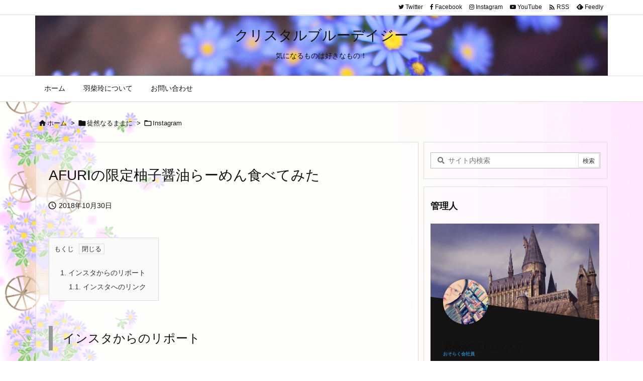

--- FILE ---
content_type: text/html; charset=utf-8
request_url: https://www.google.com/recaptcha/api2/anchor?ar=1&k=6LedWwYeAAAAAIQNWJemaGSpZohmYUCYrw-QksHd&co=aHR0cHM6Ly9ibHVlLWRhaXN5LWNyeXN0YWwuY29tOjQ0Mw..&hl=en&v=PoyoqOPhxBO7pBk68S4YbpHZ&size=invisible&anchor-ms=20000&execute-ms=30000&cb=5ztvf827abxi
body_size: 48581
content:
<!DOCTYPE HTML><html dir="ltr" lang="en"><head><meta http-equiv="Content-Type" content="text/html; charset=UTF-8">
<meta http-equiv="X-UA-Compatible" content="IE=edge">
<title>reCAPTCHA</title>
<style type="text/css">
/* cyrillic-ext */
@font-face {
  font-family: 'Roboto';
  font-style: normal;
  font-weight: 400;
  font-stretch: 100%;
  src: url(//fonts.gstatic.com/s/roboto/v48/KFO7CnqEu92Fr1ME7kSn66aGLdTylUAMa3GUBHMdazTgWw.woff2) format('woff2');
  unicode-range: U+0460-052F, U+1C80-1C8A, U+20B4, U+2DE0-2DFF, U+A640-A69F, U+FE2E-FE2F;
}
/* cyrillic */
@font-face {
  font-family: 'Roboto';
  font-style: normal;
  font-weight: 400;
  font-stretch: 100%;
  src: url(//fonts.gstatic.com/s/roboto/v48/KFO7CnqEu92Fr1ME7kSn66aGLdTylUAMa3iUBHMdazTgWw.woff2) format('woff2');
  unicode-range: U+0301, U+0400-045F, U+0490-0491, U+04B0-04B1, U+2116;
}
/* greek-ext */
@font-face {
  font-family: 'Roboto';
  font-style: normal;
  font-weight: 400;
  font-stretch: 100%;
  src: url(//fonts.gstatic.com/s/roboto/v48/KFO7CnqEu92Fr1ME7kSn66aGLdTylUAMa3CUBHMdazTgWw.woff2) format('woff2');
  unicode-range: U+1F00-1FFF;
}
/* greek */
@font-face {
  font-family: 'Roboto';
  font-style: normal;
  font-weight: 400;
  font-stretch: 100%;
  src: url(//fonts.gstatic.com/s/roboto/v48/KFO7CnqEu92Fr1ME7kSn66aGLdTylUAMa3-UBHMdazTgWw.woff2) format('woff2');
  unicode-range: U+0370-0377, U+037A-037F, U+0384-038A, U+038C, U+038E-03A1, U+03A3-03FF;
}
/* math */
@font-face {
  font-family: 'Roboto';
  font-style: normal;
  font-weight: 400;
  font-stretch: 100%;
  src: url(//fonts.gstatic.com/s/roboto/v48/KFO7CnqEu92Fr1ME7kSn66aGLdTylUAMawCUBHMdazTgWw.woff2) format('woff2');
  unicode-range: U+0302-0303, U+0305, U+0307-0308, U+0310, U+0312, U+0315, U+031A, U+0326-0327, U+032C, U+032F-0330, U+0332-0333, U+0338, U+033A, U+0346, U+034D, U+0391-03A1, U+03A3-03A9, U+03B1-03C9, U+03D1, U+03D5-03D6, U+03F0-03F1, U+03F4-03F5, U+2016-2017, U+2034-2038, U+203C, U+2040, U+2043, U+2047, U+2050, U+2057, U+205F, U+2070-2071, U+2074-208E, U+2090-209C, U+20D0-20DC, U+20E1, U+20E5-20EF, U+2100-2112, U+2114-2115, U+2117-2121, U+2123-214F, U+2190, U+2192, U+2194-21AE, U+21B0-21E5, U+21F1-21F2, U+21F4-2211, U+2213-2214, U+2216-22FF, U+2308-230B, U+2310, U+2319, U+231C-2321, U+2336-237A, U+237C, U+2395, U+239B-23B7, U+23D0, U+23DC-23E1, U+2474-2475, U+25AF, U+25B3, U+25B7, U+25BD, U+25C1, U+25CA, U+25CC, U+25FB, U+266D-266F, U+27C0-27FF, U+2900-2AFF, U+2B0E-2B11, U+2B30-2B4C, U+2BFE, U+3030, U+FF5B, U+FF5D, U+1D400-1D7FF, U+1EE00-1EEFF;
}
/* symbols */
@font-face {
  font-family: 'Roboto';
  font-style: normal;
  font-weight: 400;
  font-stretch: 100%;
  src: url(//fonts.gstatic.com/s/roboto/v48/KFO7CnqEu92Fr1ME7kSn66aGLdTylUAMaxKUBHMdazTgWw.woff2) format('woff2');
  unicode-range: U+0001-000C, U+000E-001F, U+007F-009F, U+20DD-20E0, U+20E2-20E4, U+2150-218F, U+2190, U+2192, U+2194-2199, U+21AF, U+21E6-21F0, U+21F3, U+2218-2219, U+2299, U+22C4-22C6, U+2300-243F, U+2440-244A, U+2460-24FF, U+25A0-27BF, U+2800-28FF, U+2921-2922, U+2981, U+29BF, U+29EB, U+2B00-2BFF, U+4DC0-4DFF, U+FFF9-FFFB, U+10140-1018E, U+10190-1019C, U+101A0, U+101D0-101FD, U+102E0-102FB, U+10E60-10E7E, U+1D2C0-1D2D3, U+1D2E0-1D37F, U+1F000-1F0FF, U+1F100-1F1AD, U+1F1E6-1F1FF, U+1F30D-1F30F, U+1F315, U+1F31C, U+1F31E, U+1F320-1F32C, U+1F336, U+1F378, U+1F37D, U+1F382, U+1F393-1F39F, U+1F3A7-1F3A8, U+1F3AC-1F3AF, U+1F3C2, U+1F3C4-1F3C6, U+1F3CA-1F3CE, U+1F3D4-1F3E0, U+1F3ED, U+1F3F1-1F3F3, U+1F3F5-1F3F7, U+1F408, U+1F415, U+1F41F, U+1F426, U+1F43F, U+1F441-1F442, U+1F444, U+1F446-1F449, U+1F44C-1F44E, U+1F453, U+1F46A, U+1F47D, U+1F4A3, U+1F4B0, U+1F4B3, U+1F4B9, U+1F4BB, U+1F4BF, U+1F4C8-1F4CB, U+1F4D6, U+1F4DA, U+1F4DF, U+1F4E3-1F4E6, U+1F4EA-1F4ED, U+1F4F7, U+1F4F9-1F4FB, U+1F4FD-1F4FE, U+1F503, U+1F507-1F50B, U+1F50D, U+1F512-1F513, U+1F53E-1F54A, U+1F54F-1F5FA, U+1F610, U+1F650-1F67F, U+1F687, U+1F68D, U+1F691, U+1F694, U+1F698, U+1F6AD, U+1F6B2, U+1F6B9-1F6BA, U+1F6BC, U+1F6C6-1F6CF, U+1F6D3-1F6D7, U+1F6E0-1F6EA, U+1F6F0-1F6F3, U+1F6F7-1F6FC, U+1F700-1F7FF, U+1F800-1F80B, U+1F810-1F847, U+1F850-1F859, U+1F860-1F887, U+1F890-1F8AD, U+1F8B0-1F8BB, U+1F8C0-1F8C1, U+1F900-1F90B, U+1F93B, U+1F946, U+1F984, U+1F996, U+1F9E9, U+1FA00-1FA6F, U+1FA70-1FA7C, U+1FA80-1FA89, U+1FA8F-1FAC6, U+1FACE-1FADC, U+1FADF-1FAE9, U+1FAF0-1FAF8, U+1FB00-1FBFF;
}
/* vietnamese */
@font-face {
  font-family: 'Roboto';
  font-style: normal;
  font-weight: 400;
  font-stretch: 100%;
  src: url(//fonts.gstatic.com/s/roboto/v48/KFO7CnqEu92Fr1ME7kSn66aGLdTylUAMa3OUBHMdazTgWw.woff2) format('woff2');
  unicode-range: U+0102-0103, U+0110-0111, U+0128-0129, U+0168-0169, U+01A0-01A1, U+01AF-01B0, U+0300-0301, U+0303-0304, U+0308-0309, U+0323, U+0329, U+1EA0-1EF9, U+20AB;
}
/* latin-ext */
@font-face {
  font-family: 'Roboto';
  font-style: normal;
  font-weight: 400;
  font-stretch: 100%;
  src: url(//fonts.gstatic.com/s/roboto/v48/KFO7CnqEu92Fr1ME7kSn66aGLdTylUAMa3KUBHMdazTgWw.woff2) format('woff2');
  unicode-range: U+0100-02BA, U+02BD-02C5, U+02C7-02CC, U+02CE-02D7, U+02DD-02FF, U+0304, U+0308, U+0329, U+1D00-1DBF, U+1E00-1E9F, U+1EF2-1EFF, U+2020, U+20A0-20AB, U+20AD-20C0, U+2113, U+2C60-2C7F, U+A720-A7FF;
}
/* latin */
@font-face {
  font-family: 'Roboto';
  font-style: normal;
  font-weight: 400;
  font-stretch: 100%;
  src: url(//fonts.gstatic.com/s/roboto/v48/KFO7CnqEu92Fr1ME7kSn66aGLdTylUAMa3yUBHMdazQ.woff2) format('woff2');
  unicode-range: U+0000-00FF, U+0131, U+0152-0153, U+02BB-02BC, U+02C6, U+02DA, U+02DC, U+0304, U+0308, U+0329, U+2000-206F, U+20AC, U+2122, U+2191, U+2193, U+2212, U+2215, U+FEFF, U+FFFD;
}
/* cyrillic-ext */
@font-face {
  font-family: 'Roboto';
  font-style: normal;
  font-weight: 500;
  font-stretch: 100%;
  src: url(//fonts.gstatic.com/s/roboto/v48/KFO7CnqEu92Fr1ME7kSn66aGLdTylUAMa3GUBHMdazTgWw.woff2) format('woff2');
  unicode-range: U+0460-052F, U+1C80-1C8A, U+20B4, U+2DE0-2DFF, U+A640-A69F, U+FE2E-FE2F;
}
/* cyrillic */
@font-face {
  font-family: 'Roboto';
  font-style: normal;
  font-weight: 500;
  font-stretch: 100%;
  src: url(//fonts.gstatic.com/s/roboto/v48/KFO7CnqEu92Fr1ME7kSn66aGLdTylUAMa3iUBHMdazTgWw.woff2) format('woff2');
  unicode-range: U+0301, U+0400-045F, U+0490-0491, U+04B0-04B1, U+2116;
}
/* greek-ext */
@font-face {
  font-family: 'Roboto';
  font-style: normal;
  font-weight: 500;
  font-stretch: 100%;
  src: url(//fonts.gstatic.com/s/roboto/v48/KFO7CnqEu92Fr1ME7kSn66aGLdTylUAMa3CUBHMdazTgWw.woff2) format('woff2');
  unicode-range: U+1F00-1FFF;
}
/* greek */
@font-face {
  font-family: 'Roboto';
  font-style: normal;
  font-weight: 500;
  font-stretch: 100%;
  src: url(//fonts.gstatic.com/s/roboto/v48/KFO7CnqEu92Fr1ME7kSn66aGLdTylUAMa3-UBHMdazTgWw.woff2) format('woff2');
  unicode-range: U+0370-0377, U+037A-037F, U+0384-038A, U+038C, U+038E-03A1, U+03A3-03FF;
}
/* math */
@font-face {
  font-family: 'Roboto';
  font-style: normal;
  font-weight: 500;
  font-stretch: 100%;
  src: url(//fonts.gstatic.com/s/roboto/v48/KFO7CnqEu92Fr1ME7kSn66aGLdTylUAMawCUBHMdazTgWw.woff2) format('woff2');
  unicode-range: U+0302-0303, U+0305, U+0307-0308, U+0310, U+0312, U+0315, U+031A, U+0326-0327, U+032C, U+032F-0330, U+0332-0333, U+0338, U+033A, U+0346, U+034D, U+0391-03A1, U+03A3-03A9, U+03B1-03C9, U+03D1, U+03D5-03D6, U+03F0-03F1, U+03F4-03F5, U+2016-2017, U+2034-2038, U+203C, U+2040, U+2043, U+2047, U+2050, U+2057, U+205F, U+2070-2071, U+2074-208E, U+2090-209C, U+20D0-20DC, U+20E1, U+20E5-20EF, U+2100-2112, U+2114-2115, U+2117-2121, U+2123-214F, U+2190, U+2192, U+2194-21AE, U+21B0-21E5, U+21F1-21F2, U+21F4-2211, U+2213-2214, U+2216-22FF, U+2308-230B, U+2310, U+2319, U+231C-2321, U+2336-237A, U+237C, U+2395, U+239B-23B7, U+23D0, U+23DC-23E1, U+2474-2475, U+25AF, U+25B3, U+25B7, U+25BD, U+25C1, U+25CA, U+25CC, U+25FB, U+266D-266F, U+27C0-27FF, U+2900-2AFF, U+2B0E-2B11, U+2B30-2B4C, U+2BFE, U+3030, U+FF5B, U+FF5D, U+1D400-1D7FF, U+1EE00-1EEFF;
}
/* symbols */
@font-face {
  font-family: 'Roboto';
  font-style: normal;
  font-weight: 500;
  font-stretch: 100%;
  src: url(//fonts.gstatic.com/s/roboto/v48/KFO7CnqEu92Fr1ME7kSn66aGLdTylUAMaxKUBHMdazTgWw.woff2) format('woff2');
  unicode-range: U+0001-000C, U+000E-001F, U+007F-009F, U+20DD-20E0, U+20E2-20E4, U+2150-218F, U+2190, U+2192, U+2194-2199, U+21AF, U+21E6-21F0, U+21F3, U+2218-2219, U+2299, U+22C4-22C6, U+2300-243F, U+2440-244A, U+2460-24FF, U+25A0-27BF, U+2800-28FF, U+2921-2922, U+2981, U+29BF, U+29EB, U+2B00-2BFF, U+4DC0-4DFF, U+FFF9-FFFB, U+10140-1018E, U+10190-1019C, U+101A0, U+101D0-101FD, U+102E0-102FB, U+10E60-10E7E, U+1D2C0-1D2D3, U+1D2E0-1D37F, U+1F000-1F0FF, U+1F100-1F1AD, U+1F1E6-1F1FF, U+1F30D-1F30F, U+1F315, U+1F31C, U+1F31E, U+1F320-1F32C, U+1F336, U+1F378, U+1F37D, U+1F382, U+1F393-1F39F, U+1F3A7-1F3A8, U+1F3AC-1F3AF, U+1F3C2, U+1F3C4-1F3C6, U+1F3CA-1F3CE, U+1F3D4-1F3E0, U+1F3ED, U+1F3F1-1F3F3, U+1F3F5-1F3F7, U+1F408, U+1F415, U+1F41F, U+1F426, U+1F43F, U+1F441-1F442, U+1F444, U+1F446-1F449, U+1F44C-1F44E, U+1F453, U+1F46A, U+1F47D, U+1F4A3, U+1F4B0, U+1F4B3, U+1F4B9, U+1F4BB, U+1F4BF, U+1F4C8-1F4CB, U+1F4D6, U+1F4DA, U+1F4DF, U+1F4E3-1F4E6, U+1F4EA-1F4ED, U+1F4F7, U+1F4F9-1F4FB, U+1F4FD-1F4FE, U+1F503, U+1F507-1F50B, U+1F50D, U+1F512-1F513, U+1F53E-1F54A, U+1F54F-1F5FA, U+1F610, U+1F650-1F67F, U+1F687, U+1F68D, U+1F691, U+1F694, U+1F698, U+1F6AD, U+1F6B2, U+1F6B9-1F6BA, U+1F6BC, U+1F6C6-1F6CF, U+1F6D3-1F6D7, U+1F6E0-1F6EA, U+1F6F0-1F6F3, U+1F6F7-1F6FC, U+1F700-1F7FF, U+1F800-1F80B, U+1F810-1F847, U+1F850-1F859, U+1F860-1F887, U+1F890-1F8AD, U+1F8B0-1F8BB, U+1F8C0-1F8C1, U+1F900-1F90B, U+1F93B, U+1F946, U+1F984, U+1F996, U+1F9E9, U+1FA00-1FA6F, U+1FA70-1FA7C, U+1FA80-1FA89, U+1FA8F-1FAC6, U+1FACE-1FADC, U+1FADF-1FAE9, U+1FAF0-1FAF8, U+1FB00-1FBFF;
}
/* vietnamese */
@font-face {
  font-family: 'Roboto';
  font-style: normal;
  font-weight: 500;
  font-stretch: 100%;
  src: url(//fonts.gstatic.com/s/roboto/v48/KFO7CnqEu92Fr1ME7kSn66aGLdTylUAMa3OUBHMdazTgWw.woff2) format('woff2');
  unicode-range: U+0102-0103, U+0110-0111, U+0128-0129, U+0168-0169, U+01A0-01A1, U+01AF-01B0, U+0300-0301, U+0303-0304, U+0308-0309, U+0323, U+0329, U+1EA0-1EF9, U+20AB;
}
/* latin-ext */
@font-face {
  font-family: 'Roboto';
  font-style: normal;
  font-weight: 500;
  font-stretch: 100%;
  src: url(//fonts.gstatic.com/s/roboto/v48/KFO7CnqEu92Fr1ME7kSn66aGLdTylUAMa3KUBHMdazTgWw.woff2) format('woff2');
  unicode-range: U+0100-02BA, U+02BD-02C5, U+02C7-02CC, U+02CE-02D7, U+02DD-02FF, U+0304, U+0308, U+0329, U+1D00-1DBF, U+1E00-1E9F, U+1EF2-1EFF, U+2020, U+20A0-20AB, U+20AD-20C0, U+2113, U+2C60-2C7F, U+A720-A7FF;
}
/* latin */
@font-face {
  font-family: 'Roboto';
  font-style: normal;
  font-weight: 500;
  font-stretch: 100%;
  src: url(//fonts.gstatic.com/s/roboto/v48/KFO7CnqEu92Fr1ME7kSn66aGLdTylUAMa3yUBHMdazQ.woff2) format('woff2');
  unicode-range: U+0000-00FF, U+0131, U+0152-0153, U+02BB-02BC, U+02C6, U+02DA, U+02DC, U+0304, U+0308, U+0329, U+2000-206F, U+20AC, U+2122, U+2191, U+2193, U+2212, U+2215, U+FEFF, U+FFFD;
}
/* cyrillic-ext */
@font-face {
  font-family: 'Roboto';
  font-style: normal;
  font-weight: 900;
  font-stretch: 100%;
  src: url(//fonts.gstatic.com/s/roboto/v48/KFO7CnqEu92Fr1ME7kSn66aGLdTylUAMa3GUBHMdazTgWw.woff2) format('woff2');
  unicode-range: U+0460-052F, U+1C80-1C8A, U+20B4, U+2DE0-2DFF, U+A640-A69F, U+FE2E-FE2F;
}
/* cyrillic */
@font-face {
  font-family: 'Roboto';
  font-style: normal;
  font-weight: 900;
  font-stretch: 100%;
  src: url(//fonts.gstatic.com/s/roboto/v48/KFO7CnqEu92Fr1ME7kSn66aGLdTylUAMa3iUBHMdazTgWw.woff2) format('woff2');
  unicode-range: U+0301, U+0400-045F, U+0490-0491, U+04B0-04B1, U+2116;
}
/* greek-ext */
@font-face {
  font-family: 'Roboto';
  font-style: normal;
  font-weight: 900;
  font-stretch: 100%;
  src: url(//fonts.gstatic.com/s/roboto/v48/KFO7CnqEu92Fr1ME7kSn66aGLdTylUAMa3CUBHMdazTgWw.woff2) format('woff2');
  unicode-range: U+1F00-1FFF;
}
/* greek */
@font-face {
  font-family: 'Roboto';
  font-style: normal;
  font-weight: 900;
  font-stretch: 100%;
  src: url(//fonts.gstatic.com/s/roboto/v48/KFO7CnqEu92Fr1ME7kSn66aGLdTylUAMa3-UBHMdazTgWw.woff2) format('woff2');
  unicode-range: U+0370-0377, U+037A-037F, U+0384-038A, U+038C, U+038E-03A1, U+03A3-03FF;
}
/* math */
@font-face {
  font-family: 'Roboto';
  font-style: normal;
  font-weight: 900;
  font-stretch: 100%;
  src: url(//fonts.gstatic.com/s/roboto/v48/KFO7CnqEu92Fr1ME7kSn66aGLdTylUAMawCUBHMdazTgWw.woff2) format('woff2');
  unicode-range: U+0302-0303, U+0305, U+0307-0308, U+0310, U+0312, U+0315, U+031A, U+0326-0327, U+032C, U+032F-0330, U+0332-0333, U+0338, U+033A, U+0346, U+034D, U+0391-03A1, U+03A3-03A9, U+03B1-03C9, U+03D1, U+03D5-03D6, U+03F0-03F1, U+03F4-03F5, U+2016-2017, U+2034-2038, U+203C, U+2040, U+2043, U+2047, U+2050, U+2057, U+205F, U+2070-2071, U+2074-208E, U+2090-209C, U+20D0-20DC, U+20E1, U+20E5-20EF, U+2100-2112, U+2114-2115, U+2117-2121, U+2123-214F, U+2190, U+2192, U+2194-21AE, U+21B0-21E5, U+21F1-21F2, U+21F4-2211, U+2213-2214, U+2216-22FF, U+2308-230B, U+2310, U+2319, U+231C-2321, U+2336-237A, U+237C, U+2395, U+239B-23B7, U+23D0, U+23DC-23E1, U+2474-2475, U+25AF, U+25B3, U+25B7, U+25BD, U+25C1, U+25CA, U+25CC, U+25FB, U+266D-266F, U+27C0-27FF, U+2900-2AFF, U+2B0E-2B11, U+2B30-2B4C, U+2BFE, U+3030, U+FF5B, U+FF5D, U+1D400-1D7FF, U+1EE00-1EEFF;
}
/* symbols */
@font-face {
  font-family: 'Roboto';
  font-style: normal;
  font-weight: 900;
  font-stretch: 100%;
  src: url(//fonts.gstatic.com/s/roboto/v48/KFO7CnqEu92Fr1ME7kSn66aGLdTylUAMaxKUBHMdazTgWw.woff2) format('woff2');
  unicode-range: U+0001-000C, U+000E-001F, U+007F-009F, U+20DD-20E0, U+20E2-20E4, U+2150-218F, U+2190, U+2192, U+2194-2199, U+21AF, U+21E6-21F0, U+21F3, U+2218-2219, U+2299, U+22C4-22C6, U+2300-243F, U+2440-244A, U+2460-24FF, U+25A0-27BF, U+2800-28FF, U+2921-2922, U+2981, U+29BF, U+29EB, U+2B00-2BFF, U+4DC0-4DFF, U+FFF9-FFFB, U+10140-1018E, U+10190-1019C, U+101A0, U+101D0-101FD, U+102E0-102FB, U+10E60-10E7E, U+1D2C0-1D2D3, U+1D2E0-1D37F, U+1F000-1F0FF, U+1F100-1F1AD, U+1F1E6-1F1FF, U+1F30D-1F30F, U+1F315, U+1F31C, U+1F31E, U+1F320-1F32C, U+1F336, U+1F378, U+1F37D, U+1F382, U+1F393-1F39F, U+1F3A7-1F3A8, U+1F3AC-1F3AF, U+1F3C2, U+1F3C4-1F3C6, U+1F3CA-1F3CE, U+1F3D4-1F3E0, U+1F3ED, U+1F3F1-1F3F3, U+1F3F5-1F3F7, U+1F408, U+1F415, U+1F41F, U+1F426, U+1F43F, U+1F441-1F442, U+1F444, U+1F446-1F449, U+1F44C-1F44E, U+1F453, U+1F46A, U+1F47D, U+1F4A3, U+1F4B0, U+1F4B3, U+1F4B9, U+1F4BB, U+1F4BF, U+1F4C8-1F4CB, U+1F4D6, U+1F4DA, U+1F4DF, U+1F4E3-1F4E6, U+1F4EA-1F4ED, U+1F4F7, U+1F4F9-1F4FB, U+1F4FD-1F4FE, U+1F503, U+1F507-1F50B, U+1F50D, U+1F512-1F513, U+1F53E-1F54A, U+1F54F-1F5FA, U+1F610, U+1F650-1F67F, U+1F687, U+1F68D, U+1F691, U+1F694, U+1F698, U+1F6AD, U+1F6B2, U+1F6B9-1F6BA, U+1F6BC, U+1F6C6-1F6CF, U+1F6D3-1F6D7, U+1F6E0-1F6EA, U+1F6F0-1F6F3, U+1F6F7-1F6FC, U+1F700-1F7FF, U+1F800-1F80B, U+1F810-1F847, U+1F850-1F859, U+1F860-1F887, U+1F890-1F8AD, U+1F8B0-1F8BB, U+1F8C0-1F8C1, U+1F900-1F90B, U+1F93B, U+1F946, U+1F984, U+1F996, U+1F9E9, U+1FA00-1FA6F, U+1FA70-1FA7C, U+1FA80-1FA89, U+1FA8F-1FAC6, U+1FACE-1FADC, U+1FADF-1FAE9, U+1FAF0-1FAF8, U+1FB00-1FBFF;
}
/* vietnamese */
@font-face {
  font-family: 'Roboto';
  font-style: normal;
  font-weight: 900;
  font-stretch: 100%;
  src: url(//fonts.gstatic.com/s/roboto/v48/KFO7CnqEu92Fr1ME7kSn66aGLdTylUAMa3OUBHMdazTgWw.woff2) format('woff2');
  unicode-range: U+0102-0103, U+0110-0111, U+0128-0129, U+0168-0169, U+01A0-01A1, U+01AF-01B0, U+0300-0301, U+0303-0304, U+0308-0309, U+0323, U+0329, U+1EA0-1EF9, U+20AB;
}
/* latin-ext */
@font-face {
  font-family: 'Roboto';
  font-style: normal;
  font-weight: 900;
  font-stretch: 100%;
  src: url(//fonts.gstatic.com/s/roboto/v48/KFO7CnqEu92Fr1ME7kSn66aGLdTylUAMa3KUBHMdazTgWw.woff2) format('woff2');
  unicode-range: U+0100-02BA, U+02BD-02C5, U+02C7-02CC, U+02CE-02D7, U+02DD-02FF, U+0304, U+0308, U+0329, U+1D00-1DBF, U+1E00-1E9F, U+1EF2-1EFF, U+2020, U+20A0-20AB, U+20AD-20C0, U+2113, U+2C60-2C7F, U+A720-A7FF;
}
/* latin */
@font-face {
  font-family: 'Roboto';
  font-style: normal;
  font-weight: 900;
  font-stretch: 100%;
  src: url(//fonts.gstatic.com/s/roboto/v48/KFO7CnqEu92Fr1ME7kSn66aGLdTylUAMa3yUBHMdazQ.woff2) format('woff2');
  unicode-range: U+0000-00FF, U+0131, U+0152-0153, U+02BB-02BC, U+02C6, U+02DA, U+02DC, U+0304, U+0308, U+0329, U+2000-206F, U+20AC, U+2122, U+2191, U+2193, U+2212, U+2215, U+FEFF, U+FFFD;
}

</style>
<link rel="stylesheet" type="text/css" href="https://www.gstatic.com/recaptcha/releases/PoyoqOPhxBO7pBk68S4YbpHZ/styles__ltr.css">
<script nonce="BfjVOZVKl3VhgQoTG-UP8Q" type="text/javascript">window['__recaptcha_api'] = 'https://www.google.com/recaptcha/api2/';</script>
<script type="text/javascript" src="https://www.gstatic.com/recaptcha/releases/PoyoqOPhxBO7pBk68S4YbpHZ/recaptcha__en.js" nonce="BfjVOZVKl3VhgQoTG-UP8Q">
      
    </script></head>
<body><div id="rc-anchor-alert" class="rc-anchor-alert"></div>
<input type="hidden" id="recaptcha-token" value="[base64]">
<script type="text/javascript" nonce="BfjVOZVKl3VhgQoTG-UP8Q">
      recaptcha.anchor.Main.init("[\x22ainput\x22,[\x22bgdata\x22,\x22\x22,\[base64]/[base64]/[base64]/[base64]/[base64]/[base64]/KGcoTywyNTMsTy5PKSxVRyhPLEMpKTpnKE8sMjUzLEMpLE8pKSxsKSksTykpfSxieT1mdW5jdGlvbihDLE8sdSxsKXtmb3IobD0odT1SKEMpLDApO08+MDtPLS0pbD1sPDw4fFooQyk7ZyhDLHUsbCl9LFVHPWZ1bmN0aW9uKEMsTyl7Qy5pLmxlbmd0aD4xMDQ/[base64]/[base64]/[base64]/[base64]/[base64]/[base64]/[base64]\\u003d\x22,\[base64]\\u003d\\u003d\x22,\x22wq/DgXLDnVbDoD/DmcKvLHPDpSrCjzTDuyxxwq14wrJSwqDDmBojwrjCsVtrw6vDtSrCnVfClDzDkMKCw4w9w5zDssKHMwLCvnrDpQlaAkXDtsOBwrjChsO+B8KNw7gDwobDiQ8Tw4HCtEp3fMKGw7zCvMK6FMKRwpwuwozDmsOLWMKVwrzCiC/[base64]/[base64]/w4kuWiIfJsOlW8KlHEDCtHByw5cEbF19w6zCucK/cEDCrlTCk8KAD3/DkMOtZhhsA8KSw53CgiRTw73DqsKbw47Ck1E1W8OSSw0TSgMZw7IXfUZTesKGw59GMnZ+XHrDi8K9w7/CpcKMw7t0WQY+woDCqDTChhXDucO/wrw3G8O7AXpVw7lAMMKqwrw+FsOCw4M+wr3DhFLCgsOWNsO2T8KXEcKmYcKTeMOGwqw+LCbDk3rDlQYSwpZMwpwnLVwqDMKLG8O1CcOAe8OydsOGwqbCn0/Ct8KZwpkMXMOpNMKLwpAcOsKLSsOOwrPDqRMwwrUAQQDDncKQacO1KMO9wqBgw6/Ct8O1NDJed8KgB8ObdsKrPBB0CcKxw7bCjzbDsMO8wrtYO8KhNX0kdMOGwqzCnMO2QsOHw4sBB8OFw4wccEfDoVLDmsOFwpJxTMKdw7krHzllwroxK8OeBcOmw6YRfcK4Ox4Rwp/[base64]/Dl8KXw4PDgl7CqcOCw6h0BMKKcmrCrcOIw67DpSdVGsOhw6F/wrzDnTwXw7zCvcKNw7PCncKfw7Uuw7PCrMOawq1HKCJnP2EVaS3Cgxt0GzobUnQ4wogFw7ZyasOlw6onARPDosO1HsKmw60zw7ktwrnCi8K7Tx1LImjDr08EwqLCjQFHw7/Dm8OSQsKech/CssO2f0fDl04AeGTDpsOEw6sXQMORwp0bw41mwrVVw6DCv8KLdsO6wp8ew7wEHMOzPsKsw53DpsKzMEQJw7PClFdmLEE7EMOsRDIowpnDrlDDghxfFsORUcKRSWbCpG3DvsKEw6/DhsO+wr07PgTDiSpewrE5c04oWsK4TnAzOH3Cr25CQ2UFSEBZBU4qDUrDrDYzBsK2w7wEwrfCosO1PcKhw6E3w6AhaVbCrcKCw4RCClLCjSxyw4bDjcKjD8KLwrlxKMOUwqfDkMO2wqDDl2XChsObw55fcUzCn8K/YMOHNcK6ZVZrHENsRxrChsKEw7fCgDTDtsKLwpNsQ8KnwrdoDsKTesOCLcK5AgrDpxLDgsKBDnHDpsKCHFQXS8KgJDQdSMOQMQTDpMKtw5kowo7CgMKtwpFvwqsuwoTDtFnDvGbCq8KnYMKtCxnDlcK5IX7Cm8K/AMOCw64Sw51qW38zw5wOAQDCucKYw5zDi01nwod8VMK+FsO8FcKywr07BnZzw5XDsMKgKMKWw4TChcOYS0xWTMKuw7fDgcKEw5nCosKKKVfCocOZw7nChV3DmwLDpDM3eg/DpsOywqIpDsKfw7xwDsOhb8Okw5YUSkbCrALCuWHDh0jDhMOzPSXDpCYUw7fDgxTCs8O7Flh7w7rChMO1w6x2w6deGlReViFdBcK9w4Faw5k4w7rDmS9Cw5Mrw55Pwr07wpbCpMKxKcOBM09qLcKBwqN7DcOvw5DDn8Kvw7tSBsORw59KAmQAT8OcYm/CuMKTwoVPw6J2w7fDj8OQGsKhQFXDg8Ojwp4fGMOJcR9xFMK5RQsjHEdtZ8KxUH7Cpg/[base64]/DnMK2GXtaSsOVw7XCphvDkcKjw7fCgGPCrCQCw7PDiMKEEcOHw6TDtcKIw4/Cl33DiCQLN8OwLUfCtz3Dsn0mW8KpAGlew4ZoNGhlC8OBw5bCmcK+XsKcw63DkWIfwoI8wqrCrwfDk8Kcw5lkw5LCuk/[base64]/aQRDw4jDrcKNwo48Oj7DrTTDpcKsJwx4QcKwNS3CgWHCk1FXTBkdw7fCssKrwrnCnmfDnMOFwoo1Z8Kdwr3CllrCuMKvbsODw6M2GcKBwp/Du1DDtD7Cl8K8w7TCqxvDtsO0bcOjw7PClUFuAMKowrl4dsOOdC1kX8KUw68lwrJow4jDuVBdwpDDvGZlaCR4EsOyXRgWJwfDn0BUDAlWF3QbPyTChjrCriLDnzvCpMKIaDrClz3CsGhdw7XCgloUwrZsw7LDjGTDhWlJbErCqGAGwrDDrkfDlcKFRXzDjDdNwogtal/CsMKbwq1jw5vCslUeBDhKwp87QsKOGXnDrMK1w48RSMODP8Omwo9dwrxGwoYdw67DncKODQnCi1rDoMOCSsK+wrwKwrfCvcKGw5fCgyLDgUXDlzw2acKRwrohwqUgw41dIsO+dMO/wrfDocO7XzfCvV/DlcOBw4LCl33Cs8KQwoJbwrVzwooTwqYfX8OxXiTCiMOKQ21OJMKcwqxoPH8Qwp1zwrXDhWsZV8OIwq06w5IsOcOQe8K0wpPDmMKKQ37CvjnCpl/DmsK6KsKAwoURMhrCt17CjMKJwpzCjsKtw7bCq3zChMOLwpjDgcOjw7bCsMKiOcKlfmgLGDPCt8O7w6fDrDpsdhxQNsOnOQQXwprDtR7DusOwwqjDqMO5w7zDjgHDp14Kw5/CrTbClHYNw5HDj8OYW8KUwoHDjMO4w6lNwrg2w6LDiHQGw7cBw5BZWsOSwozDicODHsKIwrzCtQ7Cl8Kbwp3CpsKxVHrDsMOhw6UwwoV2wqo4woVAw5TDgwrCkcKcw6jCnMO/w77DpMKew7MywqPClyjDhksJwpXDpC/CgsOAMgBHUiTDvlnCh3wnL0xrw4fCtsKOwo/DtMKiasOnJiU2w7pnw4NEw7jCrMObw7hDNsKgXkliaMKgwqg8wq0STj4rw5QLWcKIw5ZewoHDpcKfw6gZw5vDn8OvXsKRDcOpGsO7wo7DicOsw6MlYU5eUHIDT8KCw67DhsKGwrLCisONw7drwrEuF2JZci/ClB50w5ggM8OFwprDgwXDgcKUehfCrsKBwonCu8KyPcOfw7vDpcODw4nCnHfDlFE2wonDjcOOwpUAwrwww6TDr8Ohw4o2SsO7AsO6ecKWw7PDi0UcWngJw5nCmBYhw4HDr8KDw5o/K8K/w7MOw63CnsOowokQwqs3NSJWFsKIw6Rjwqs4YE/Ci8KNKz8Dw7UaLXPClMOhw7xSZMKNwp3ChHAfwr1Uw7HCrmPDqnozw6DDnkApHHxxBXlvRMKtwqEBwoAdTsO0wrBwwp5HfBjCocKLw4dbw7JdFsKkw4fDn2E8wofDqSDDojNdZ2Y9w49TXsKnBMOlw5Mlw6x1C8Kjw7nCv3rDnjLCtsOXw4PCvMO6eB/DjinDtjxZwoU9w6xeHyEjwojDhcKNNXBtX8Ogw6p0L1AnwpgJKTfCsEMKccO1wrIFwqp2DMOkUcKTXgIww5LCrlhWBSsaeMO5w7s/LsKRw5jClHQLwozCqMO5w7B3w6piw4zCucKUwojDjcOBGkrCpsKMwqFrw6AFwop8w7I7bcKMNsO1wpMSwpIUGh/[base64]/w5DDoMO+G8OJCAxhwo7DpnvDjMOdDg3CgMOqB2cMw6TDt33Cvk/DtVdKwpsywqZZw7YhwqTDuQ/CpCjCkj1hw4tjw79Rw6HCncKMwqLCvsKjBX3DnMKtdDIqwrNMwpRKw5Few4kXaWhxwp/DpMO3w4/Cq8KBwpdbfGVIwq54IFnCnMOjwr/CpcKjwqIYw4ogD1BBLAJbXnF2w6tlwpHCpcK8wobCpQnDkcKWw57DvHVFw742w5JYw7/DvQjDrcKIw6zCn8OEw4LCv1oiXsKlV8KQw4xXf8OkwoLDlMOXHcOXSsKCwr/ChHgkwq9vw7zDl8OeJ8OhDjvCnsO9wpZTw5nDm8O+wpvDlGUfw7/[base64]/DgMKuIsOZDsKiwofCnTx0SnVwwo/Dg8OmwqxFw4zDvmvCrhTDpnIHw6rCnzDDnzzCpxoKw5cyCm1CwozDjjLChcOLw7zCpTLDqsKRFsOKMsKbw4okXTEBw4FJwowlDzzDgm7Ch3fDmGzCuxDCqMOodsOkw5t1wpvDjFrClsOhw7dPw5LDhcOsJSFQBsOGbMKLwpkJw7MXw7YAalLCkh/Ci8OHBVjDvMO4JxYVw54ybcOqw6Ulw644Y3QJwpvDqU/DuWDCoMOxQsKCMHbDuWo/RsKOwr/DkMOlwqfDmzNOYF3DrFDCkcO2w7PCkCbCoyXDkMKCQ2fDi2LDlVjDlD/DilnDm8KFwrIeUcK+cVPClXBqBBjChsKCwpE1wrUvQ8OTwrd5wpDCl8KBw41rwpjDhMKYw6PCiGHCgBNzwpbClQjCiTBBF2BgKnZfwpJ/H8O9wrFuwrx6wp7DtyvDhHFIMgRuw4rClcKPIgcGwqHDu8Kww4nCvsOFITnClMKTVVbCgB/DtGPDn8OYw5vCsC90wpN5cENTP8K3cHTCiXh5XkzDrMKMwpXDjMKSJjzDjsO3w7UxKsOfw4jCpsO/w6fCq8OubcO7wpdVw6YIwrvCjcKuwo/Dp8KTw7HDlMKDwpTDm2s+DiTCo8O9asKKFGlHwoJmwr/CsMKbw6jDlDzDmMKzwo/Dg0Fie00BBHnCk2rDisO4w61jwrofIsK1wqnCnsOQw4gcw6UCwp0KwpInwrtuM8KjH8KDPMKNVcKyw4RoIcOAVsO9wpvDoxTCrMOWFm3Ch8OUw7x/[base64]/CmArCpC3Cig1dXsOFQ8Onw4sXBxUTH8K+wq/CvDYtRMKww6RtX8KwBMOBwpopwrw9w7U7w4fDtnnCmMO8ZcKXN8O2GDrCqsKRwrx1JETDgVZOw41VwpzDgm9Cw585elpzakLCizcOBMKQM8Klw6lpEcO7w5TCtsO9wqkrFyPCoMKdw7TDksOtWMKgNj9gKWsRwo8fw7UJw4Zywq7CvDLCu8OVw5UAwqc+KcOdNB/CnmZQwrjCrMOMwpPCqQzCjkAAXMKcUsKkHMOHR8KeG0/CrgUpYiwsWWjDix9iwp/CjsOyXMK5w7QGScOFKMO4IMKeUFAyTyJkMCzDrk81wpVfw57DrV5fWsKrw6/Dm8OBRcK2w5B/PE8IFcOqwpnClDLDmDHCjcOORW9Owro/wrNFWcK4fBvCssOww53DghvCtVtSw7HDvH/[base64]/Dghk7MMO6w4HDrMOLw77DrWHCs2BaVMOFDcKCE8Kww7LDj8KsDgF2wpTCqsOLfmEhHcKCIjfCjT4Sw5VibAxbVMOxeB7DsGzClcOkJsOrXgTCoEIod8KeV8Kiw7PCgFBNVcOsw4fDs8O6w7rDnj1fw5lZKsOKw7JHAnvDkwtdBUIUw5kowpoYOsOSJGNGMsKJcE/[base64]/DosKlXsK7PjI1w7ILR3vCp3ZowqAKw4fDusOrMwjCmBXCm8KGScKJMsOjw6wxQMOZJsKoUkLDpDB7AsONwpHDjBEWw5PCoMOxSsKzXMKoH39Bw70uw6Y3w6NfIjEnQ07CoHHCi8KwFQAWw4/CvcOIwpHChVRyw6Muw5jDlC7DuQQiwr/CrsOCDsOqGsKqw4VrCsOow40Qwr/Ds8O2bRQATcO1NsKMw47DgWEgw6MywrLDrTXDg0hgccKpw7knwrAtGQbDoMOLeH/Dl0x5TcKaI17DoU3CkX3CnSVoOMKOBsOvw67CqcKmw4DCvcKdZMKlwrLCt0/DqDrDgTdiw6F/wpVdw4luO8KpwpLDlsOXX8OrwrzCjDHCk8KzcMOHw43Dv8OVw4DDmcKqw4JYwo50w6l5R3TCgw/Dn289UsKJD8KBYMK5w5TDlQdnw4N2YBLCrys7w484LBvDhcODwqbDjcKawrbDu1ZIw7vCkcKRB8OCw7NBw7A9GcOlw4lWKsKGw5/DvkbCq8K8w6nCsDc6BsK9wo5jPxbDusOOUGTDrMKOBXEhLC/DqQ3Dr1NQw4stT8KracOPw7fCu8KkIkvDmsOFw5DCmsKww7stw6RxPMOIwo/CtMK4wpvDukLCicOeLhJOElbCg8OAw6F/FwRLwq/DlEkrT8KIw7M2BMKEX0zCsxvDkmDDuxA0IQjDjcOQwr9CEcO0MhrCgcKwTkNYwpjCpcKOw7TDvTzDg3x8wpwxbcK/[base64]/CnxouwqTCvAPCmcKSw6jDrsO5FcOcw7XDkMKPZDceNMKbw6fDv3BSw7TDrU3DtMOgcF/Ds3BSWXkFw7PCtErClsKPwp3DlHhqwownwolwwqg+dELDoQ3DucK+w6rDmcKMGcKPbGhsYB3DiMKxOxXDu0lVwq3Cllx0w5APNVJIZAtjw6PCv8K0ERoVwpDCjGVdw48BwpnCvsOWdTXCjcKrwpPCkV3DnBtdw6rCicKcCcOdwq/CuMO8w6t2wpl9EsOBNcKgPMO2wo3CmMKxw5HCl1PCgxbDmcOzUsKYw5HCrcKjdsOAwr0DYhDCnlHDpjtXwp/[base64]/CvMKvw4rCh37CqMKKN8OxJm5vHMKHFcOYwrvDp1rCpsOQNMKGAzzCu8KVwrDDr8KRLh3Cj8O4VsKMwrtPwpLDiMKew4bCocOGET/CqHnDjsKww7IhwqLCqsO0Im9WSmsVwpXCr1EdMCLCnQZZwrfDiMOjw4VGCMKOw7JEw4QAwpI7aHPCiMOtwqkpb8Ktwq1xRMKUwoU7w4jCiSx+Z8KbwqbCk8Ogw69YwrTCvgfDkH9eNBM7AhXDmsK/w4JpXlg/w5rDv8Kcw7DCjk/ChMOwfG4xw7LDvl4tXsKQw6vDo8KBW8OzH8KHwqTDs195P1nDkATDg8OIwqLDkFTCk8OBOSjCk8KOw5t6WHnCi3bDqAPDog3Coi8xw7zDkmIHdTgeQ8K+SBk/UijCi8KuQnkVSMOaO8O4wrkkw45VcMKrX3FwwovDo8KhLT7DicKVCcKSw7JMwrEQZSF/[base64]/ClsKNZsKUR8OzYMOgw6zDkSDCrVPCpcKWw4Aaw7N+FcOgwoPCrDDCn3jDm3LCuHzDrBTDg0LDkj8HZHXDnzw9RxxyIcKPW2jDncOPwqbCv8KFwpJRwocrwrTCsRLCjXNON8KSKD1vKQ3Ct8KgKTPDhMO/[base64]/Cl8OSw5lfdMOORcOgw5oGFGHDvsKqSnbCgxRzwr4Xw45KCXTCmRx/wrkMLj/DryPCn8Otw7cGw6hRLMKTLsK/[base64]/CjcKcMULDl1nChFrDjMK4w5QTd8OeesKbwrZ7E0rCgS3CqyIrw7p5CiLCh8KOw4TDqUoMBSYdwo9EwqBawoxlJRDDikbDoARQwqZlw4QXw41xw4/[base64]/wptZwoHDncKQwrlIIUQ4Q8OIw5RWwqk+cjVUWMObw4YUYWcbZAvCi3fDjB1bw5vChV/DlcOgLHxOWMKRw7jDviXCill5CRrCksKxwqkew6BnFcKrwobDtMKtwoLDjcO+wp7Cn8O4LsOzwp3CthnCgsKsw6ABesK1eFVkwozCh8OQw4bChwzCn2l7w5PDgXwWw5N/w6LChsOANQjCncOHwoBxwpnCn05dXRfCjWLDt8K1w77CvsK7FMKUw6FuGcKdw6vCgcOuZB7DiUrDrDJXwpvDvTHCu8KjDApAOGPClMOdRsKPIiHCmGrCjMO8wpgjwonChiHDnzVYw4HDo0/CvhPDnMOnZsKSwpLDsnULAm/CnTQHJcOgPcKWawh1CyPDkxA/clPDkGUOw5YtwoXCk8O1NMO7wrjCo8KAwp/CpFwtNsKwYTTCmRg9woXCjsOjem4DUMKHwqRhw44DIhTDrcK8ecKYT3jCgUzCoMKYw5h5CnYlDFhtw4JuwotIwp7Dj8Krw4TCjxXCnSp/bMKgw6kKKSDCvMOEwpRudy1PwpgyK8K7dwnCtScLw6zDtUnCnXM5dkUNFjLDhiIBwrXDjsOCDxJOOMK5woJsdcKgw4zDuR8kUE0vSsOrQsOswpDDpMOzwrVRw7PDkjHCu8Kdwr88wo5rw4ovHnfCrktxw5/Dr3/CmMKqCsKGw5gKw47CisOAfcOmSsO9woo5cBbCjD5UecK/UMOJAMK/[base64]/ChEPClsKbwr7CiMKrwprChS/DkMKnwqrDrMOLcsKnQUIKeVRTHAXDugEtwrjCkVLCvMKUX1AjXsK1fDLCqwfCu2/DhcOLFsK4LCjDhsK5ODrCjMOhecKMUWfDtFPDhiPCs05ua8OkwqBEw77DhcKVw7/Dhn3Ck2BQVhwKPkNaccKJDz5Gw7XDsMKzIx4fI8OMAX0bwpHDocOqwoNHw7LDllTCryrCtsKJPEfCl2cvPzVgO01sw5csw5rDs17CicK3wpnCnn03wpbCmBgBw4rCqAgAfV7Cul3CosKow4U0wp3Cq8K8w6rCvcKew4NVHAgTAsOSIHo/wo7Cl8KTO8KUAcOeIMOow57Cjyx8BsOeacKrwrB6w77CgADDjyLCp8KQw6fCozBHf8KPTE9OBV/Cj8OXwoVVw4/[base64]/XD3CtcK7MR/ChGPDj1HDgB/DkE9uAcKmTyYqwpLDiMKAw41EwrdqHMOecyjDnwrCiMKkw6pLeVPCgsKfwpViZMO9w5bCtcKhNcONw5bChAQww4nDqUtLf8KowrHCvcKJHcKRI8KOw7smRcOew4Z7ZMK/wqXDoQ3DgsKZb0XDo8OrZMOTbMORwovDg8KUSRzDusK4w4LCg8OEL8OgwqfDiMKfw7J/wotgKB0UwphOYmgYZA3DuH7DqsOwFcKwVsO4w7dID8OFG8Ktw6IuwoLCl8K0w53DvBbDgcOKfcKGQgFmSR7Dg8OKMsKOw4nCjMKxwq9Yw7rCpBgiARHCqAonVlJQO1I/[base64]/[base64]/DssOoE8KENAXCh8OWwr7DkBLCq8K8Zjo3w7RwWkfCmnoXwo5+IcOBwpthDMOLbDHCizlJwoU4w6bDp29uwqZ2HsObXkfCtlTCq0pUe0oNwqR/wpjCiE54woJAw6V6Ux3CqsOXPMOSwpDCkm4VZA9nTxnDusOyw6nDh8KFwrRTYsO+TWRywpTDvBxZw5zDs8KLCTHCvsKWwr0aZH/DsAARw5gmwp/[base64]/Dr8Ovw6pfbylPB3HDtMOrw5/DlRwew4Vtw6kfaETCj8O0wozCt8KQwqFyaMKHwqjDsljDusKuEW4NwobDhFEGHcO7w4Urw6IhU8KUODd0SxdUw4R4w5jCgB4Fwo3CpMK1NDzCm8K8w4TCo8OUwpDCnsOowpJCwrQCw4rDuncCwo7DgWNAw6TDtcK/w7dow6nCnkMlwprCvjjCv8KBwqkWwowkVMOtJQNhwoTDoz3CpW/[base64]/Dn8Omw4jCvMOyMXdPwqszw6DCq8Khwo0YCMKiNwLDrsOBwpDCgcOtwq/ClwnDswfCsMOew6PDpsOtwqYFw69iHMOWwr8lw5VVScOzwqYNUsK6wpRfdsK8wotuw7pIw7bCijzDmD/CkUjDrsOLGcKYw5FWwojDv8OYKcOHIhRREcKrcTxvVcOGJcKPVMOcKMOAwrrDtWLChcKTwoXCqXHDhHp2LmDCsSsXw5Vpw6gjwqDCvgLDtk/DscKZCcOawqVPwqTCr8Kkw53DoWJlb8K/[base64]/[base64]/Ck8KAw7lAw6NmwrcwEMKVPRgywqPCk8OTworCgMKbwpzDtzfCi0nDssOzwqVuwpLCmcKxdMKEwr8kYMOBw4rDoQUaK8O/wqwow5VcwpLCpsK7w7xoCcKNeMKAwq3Drz/CmknDnVd+ZQF/RVzCnsOPPMKvHTlsb27Cl3BzVAsnw48BZ0nDiCI/MCbCl3JQwptfw5l2J8OYPMO2wonDrMKqd8KRw55gJ2wEOsKawofDqMKxwoR9w6cJw6rDgsKRWMOMwpwKbMKmwoJYwq7Cl8KDw4AYCsK9N8KgSsOMw6NMw7Jew6FHwq7Cp3AVwrjCucOSwqgHKsKSNATDs8KcSAHCsXDDksO/wrDDiCkjw4rDgcOZUMOeMMOBwqoOGXN1w5XDosOtwpQxSUrDkMKvwpzCgGoTw7zDqcOFennDnsO8AxbCmcOZKjjCmU0nwp3Coj/DsWVNw5JqaMK+LWNSwrPCv8KlwpPDnMKVw63Ds0BMMsK8w5DCu8KzNURcw7rDo2cJw6nDvVFow7vDs8OZTkDCnnbCrMK5I0F9w6bCi8O1w54DwqjCgcKQwoZuw7TCnMK7MFFEVS8NG8O6w73CtEciwqAnJXjDlMOtXMOdGMOWdSdTw4TDp0ZBw6/ChCPDm8K1w5ZoOMK8wpJfecOlZ8Krw4BUw4vDtsKyci/CpMK5w6/Dr8Oswr7Ck8KufxtGw7YMaSjDksOywrbDu8Odw4DCjMOnwqnChCPDmHVBwpnDksKZN1twcyDDkR5xw4bCncKOw5vCrnDCucOqw79hw5LCu8Kiw59SWsOywobCuTTDvTbDkgRfcBDCmlQTcGwIw650N8OMBz5DUAbDkcOLwppbwrhcw4bDmlvClWLDscOkworCjcK/w5MxVcOMfMOLB3RnOsKIw6/CmTloC0rDlcKPWlzCr8KewqM0w4TCiizCkTLCnm7CjnHCvcO+VsKUf8OkPcOEJMKbO3k5w4MjwqovGMKzK8OcDX98w4vCrcK0wpjDkC10w7k1w4fCmcKcwpQsFsOWw5/CtWjDjl7Cj8Ovw5hlb8OUwoQRwq7CkcKSwo/[base64]/DpAV4wqpTJMKxwrfDh31Gw6QlXsOPcn97UXZlw5fDnUIoUcOWacKeeE89Vn99NcOGw47Co8K/bcOVCi1wMk7CgiMKXAzCsMKDwqPCjGrDkk/DksO6wrrCiybDpTrCgsOvCsKoGMK6woDDrcOKIMKRaMO0wp/CgGnCo1TChB0Yw4rCncOIBRNaw73DsD8uw6kaw5ExwoVcKiwqwoNaw6tRfxxZaU/[base64]/wq3DtUQ5PMO4wqoQwovCvMOEw6Jgw7lwwpzCoUJebzfDicOjAwpMw7jCpcKrEit/[base64]/ZBLDkRrDkjQIIMOCLwzDscOIwp/DgnARwpHCnS9zIMO8JV0gflfCo8KuwrBBfTbDmcObwrPChsKWw7cKwojDgMOpw4vDjE7Dv8Kbw6zDnBHCgMKtw4zDi8OVBmHDgcK5D8KAwqANW8O0IMOYFcKqBRpWwoM1RsKsCSrDpzXCnGXDmsK1fR/CmQPCsMOAwpLCmlzCvcOWw6oyGSx6wqBvw68Iwr3ClMKeS8KKO8KfJTDDqcKsTMO9XhNMwrjDh8KHwqPDhsK/w67DnMK3w6l0wobCp8OldMO2KMOSwohOwrEZwq8iA2fCoMKXWsOyw49Lw4ZgwqVgGCNqwo1dw5cmUcOIIFQdwr7CrsOOwq/DpMK7c1jDuyjDqSDDlkLCvcKJZsONMw7Dk8KVLsKpw4tRKAjDglrDgDnCpR8cwqnCgW0RwqnCmsKPwq9Aw7pwLl/DncKOwrAKJ18/W8KnwrPDksKgJsOmHcK1wq0PCsOUw4HDmMO1FgZRw6DCtD9vKxRiw4fCnsOJVsOHMxXClntAwoUIEgnCucOgw7dqeTJhM8Owwqw/U8KnC8K+wrlGw5QKZRTCvgpZwoDCoMKOMWc5w6c4wrI4UcK+w7zDiirDosOoQsOJwrrCgBhyKznDjcORwrrCuzHDsGk+w6RyO2vCpcOgwpEmYsKqBsK4HH9vw5LDvnQzw7kaUk/Di8OkJllQwql5w4rCo8Kdw6o/wqnCsMOqa8Khw64kRCpVHRV6b8OfPcOGw5QawqwXw78QZsOwPB5ADTc6w4DDuirDkMK6CQMgeGMJw7vCn0FLe1lnFE7Drw3CsA0kWEkswrHCmGDCuwEcc0QHCwMwJMOuw40hWVDCk8Kiwpl0wqJTQsOSNMKyFBlRO8OowpkDwqpRw4HCgMOyQMOSD3/DmMOtMMKOwr/Ct2Vhw5nDsFXCoRzCl8OVw4jDocOlwoA/w4oTBQgawo5+Xwt4wr/[base64]/[base64]/Dom8Cw70yw5LCmF7Dil3ClcKWwrDCvmYIwq3Cp8KIwrkUaMOVwotkH0/DlEEPTcK1w50Ow5nCisOCwqPDqMOKeivDicKfwqPCphnDhMOxOMOBw6TCqsKfwoHChysCJcKSRV5Sw6pwwp53wrA+w5gEw5/CmkACJcOYwqxowod/cWJTwpDDpjbDmsKhwq3DpA/DlsO1w5bCrMO9ZUlgPmFLNHQhMcOgw5LDlMKow7FWIgswNcOTwpAkMA7DuHFpP3XDnBkOKHgAwq/DmcKAN2xOw5hgw5dHwpvCigbDj8K8HSfDtsOOw4Y8wpEHwrR+wrzCrDEYOMKje8OdwqIFwoRmDsOlV3ciPyXDiQvDusOZw6TDoyJqwo3ClHHDgMOHVU/CtcKnMcOHw59EBVXCiSUUUGHCqcORfsOTwoYUwqhRIzFlw5HCv8K+A8KCwptpwpjCq8K4DcOzVj03wpoidsKPwqnChg3CpMO5ZcOSd1jDpWVWCMOpwpwkw63Dl8KZd2pPOyV4wrtlwr8/EMK2w4kewqzDkV17wqrCi3dKwqTCgwN8dcO7wrzDt8KUw73CvgpNGEbCqcKbSi5HbMOkEDjCji/CtcK/[base64]/DoMKrD3jCgMOHw5nDsDHDoUM0wojCpw8iwoTDrAbDvsKSw45IwrzDoMOyw65awrcgwqsIw6kaD8KaBMOcNm3DkMK2FXogZMK/w6Yhw6rDs0nCmzJQw7/Cj8OZwrhbA8KHbVHDosOwEcO2CijDrnTDssKMXQZHCh7DvcKdXx7CkMOlw7nDrATCmEbDvsOCw64zdhkHVcOdLnMFw7sYwqUwccKWw4NqbFTDpcKPw5/CqsKUXcOhwqdQAxnCgw/DgMK7WsOrwqHCgMKow7nDpcO7wp/[base64]/CjsOyOMK5TsK4w5zDskUlTXDCr8OHwr1ww4ZYfznCqkI/Hypww4F4O0NLw44Cw5vDjsOOw5QGYsKRwq1YDExaJnDDqMKeFMORRcOvdhNwwoh6H8KRBE1bwrsaw6odw7XDmcO2wrYAVznDisKgw4vDnQNxG18DMsK7EiPCo8Kbwq9RIcKAa2BKEsOFa8OQwosePmERdMOGX2zDni/CqsK9w7PCtcOXesOTwpgtw5/DkMOFHmXCm8KtcsO7cBNNS8OZJWrCizZPw6vDrwzDvnjCqg3DhDnCtGZMwqfDhDbDpcO9fxM5LcORwrZOw6Bnw6/Ckh0Tw5lKA8KYVRTCmcKQP8OzZW/[base64]/ClsKhT8KPwqPCiTF9woDDsU94WcKjc2Irw7JLw7o+w59dwrdnQMOHHcO7fMOjcsOqC8O+w6XDgE3CoXbCpcKJwpzDocKvcGXClSkMwo7DncKOwrfCicKlMhBAwrtywp/[base64]/RxxZBcOdeiDCn8KzQsOoKSLCvS01w5HCmsO6w5jCmMK1w7NWWcO+OCzDrMOww6EzwrfDrBLDr8OycsOAIsKfUsKoWQFyw6pIGcOtdmnCkMOiQznDtEzDpT4JacO1w5ovwrV+wq9Ww79iwqhww7JdKGoHwoNVw41+REvDlMKPDcKTf8K/PsKPbsOcYmDDvi0yw4tuZDfCnsOvDlATAMKOVjHCpsO4QMOgwpbDmMKcaA7Dt8KhJFHCrcO7w7XCpMOKwrEsTcK8wrMyICvCijfCs23CuMOOZMKQJcOGc2hZwqvDmi8two/CtAB1Q8KXwpc5WSUyw5fCj8OBE8KWdCFOYCjDusOpwos8w4jDoEDDkGvCkCjCpHkrwrHDj8Orw5sHDcOPw5nCpsK0w6koXcKawofCg8K5U8OqS8ODw78DPAZEwq/Dp23DuMOPU8Oyw64MwqZRMcO0VsOxwqYxw6B3TgPDhB9xw5fCsgAJwr8sZjvCicK1w6HCo0HCihVrWMOMeA7ChsOowrbCgMO5wqvCr3ACE8K8wps1WlrCncODwrYNbCU/w43DjMKZPsOvw61iRj7CscKyw7Yzw4lnbsKCwoDDqcOgwrzCs8OGUXPDpSVRFFTDjVRTViwwfcOKwrcYYsKsQsKWSMORwpoZQcKHwrwaKsKUbcKrfUQEw6/CvMKucMOXexM9ZMOPScO7wr7CvRFAZhhww5FywqLCo8Kaw7UGIsOEOsOZw4wRw7zCscONw51UbcOIOsOjBXHCvsKBw7YAw7xTbH5hTsKFwrocw7IGwoRcVcK0w4oKwplrbMOsIcOrwrwGwpTCtV3CtcK5w6vDs8OiNhwhT8OfaSjCvcKVwqBpw6XCr8OsCsKIwp/[base64]/[base64]/ZzbCpcK/w5rCgAXCu8KzwpHCkMONCsO0TTtQRMKyGi0Ew5dcw4DDpT54wqZzw4cEajTDtcKow55gGsKOwo/[base64]/DpsOYek8fwrBnRMKgD8OQLMKUG8K9MsOzwqXCq8OtCHrDkQwgwpLDqsKTSMKrwp1rwobDvMKkPCVLEcKQw73CicKATSAJDcOHw4t/wprDqWzCocK5wqUGeMOUZsK6BMK1w6zDosO4WVlTw7A0wqovwpjCiVjCssKtCsOFw4fDjSpBwo14wo1jwr93wpDDhkLDjFrCsW9Rw4jCr8OpwrbDjxTCiMOKw6TDq3fCvxzClQvDp8Opf1bDpTLDpcOgwpHCtMKmEsKaXcOlLMOdGcK2w6jCqMOMwofCuk4/ahBdSGQTeMKbWcOew7rDsMOtw5VqwoXDiEYqFsKBTSlpJcO8UEoUw7cwwqF/NcK/Z8OpLMK1esOZP8KNw5RNVlvDtMKqw58Bb8Knwq81w5fDl1HCl8OSw5DCscKGw4vCgcOFwqANw5B0WMOrwodhXT/DhcKcB8KmwrgKwpPCikDCvsKAwpXDvirDtsOVZjUnwp/Dvk8DRh1AZAkVezJew7HCn1h1H8OsQcKoEA8Zf8KDwqbDhlRpR2zClCIeTWcpOnzDuibDswjCkDfCisKUAcOGYcKPDsK5F8OuV24wdwd1VsO8Ezg+w7DCk8KvTMKbwro0w5MGw5/[base64]/[base64]/w5gswrzDj8KWwpc1D2xSRsK+wo0+w4HCqlB8woh6EMOjwqQVw79yKMOOCsODwoPCp8OFdcKUwoJSw4/Du8O/YQwFNsOqczDDgMKvwow+wp4Ww4oGwrfCvcOcQcK/woPCnMKxwpBidErDhMOew6nCo8KLRyhWwrfCssKMExvDv8O/woLDjcK8w43Cp8Oww58xwp/CisKTRMOLYcOaOjzDl1fCrcO/QTXCksOlwoHDrcO1N3wecVQZw61XwpRgw5dvwroRBAnCoGnDlCHCuEErWMOvPzUOwpArwpnCjx/CqMO0w7NHTcK5bBvDnBnCq8KHVU3DnD/CthhsasORXEwXRVLCi8OUw4EIwo8MVsOvw73Cl0bDgMO8w6QZwqfCrlbDlRAhTj7CjnYIT8O7FcKBJcOUUsK0O8ObUl3Du8KlYsOxw5/DlMKfKcKmw6RwJFLCuFbDtQLDj8Omwqp3cVTCtjzCqmBcwqpGw48Mw6F/VEtfw6pubsOJwo9+wptyGkbClsOCw7DDp8O2wqMcfFzDmQkFKsOgX8OVw5YzwrfCssO1BcOfw6/[base64]/w4TDj1HCisOsacKoXV5LJiskeQU/[base64]/[base64]/Co8KCMUxHwrLDmwPDhMK2wprClcO8w50+wq3CmCAPw5xowqtew6ssbA7Ch8KhwoUVwpd1O0sXw5cgJsKUw5LDmzAFIcOBe8OMLcOnwrDCisOvKcOhdsKPw5PCqzzDkmLCtDvCnMKlwozCqMO/EkPDqRlOKsOCwqfCrmFfOikmYUFkQcO0woZ9NR0JKhZ6w4UWw5BQwr0zSsOxw6U5MsKVwokbwqTCncOYInBSDQTCmXpew4fClcOVKloNwrdFMcOMw5PDvW3DvzwOwoITT8OiR8OUfTTDrwfCicK5wqzDsMOGTzFxBy1kw71Hw5EtwrDCucOTHVDDvMKfw71saCZ/w6EdwpvDg8OjwqUCI8Kyw4DDuQ/DkDUYfMOkwpdTBsKjbW3Dm8KKwrV1woLCkMKBWQ3DksOSwqgfw4c1w5/DhCoqOsOEOB1Sa03CtcKiLBUAwp/Dj8KFO8OWw6/CrSgaGMK3ecK1w7rCknMvBHjCjzVIZcK5CsKzw6NVFifCi8OiHilEdz1aTxZUFMOjH2LDnDLDunMCwpjDln1Dw4VdwqjCkUPDlzVfUX7DvsOWaXjDh1U5w5nDkSDChMKHWMK/GCxCw53DkWfCrVZUwpnCpMOOKcOLDMO7wojDpsOWZ09cPXvCqcO0PCrDtcKFMsOeWMKSCQ3CkER3wqrDpSDCukrDk2cUwoHDgMOHwojDnmMOY8Otw7w7DhEAwoMLw58pBMOIw4QowpJWD157wpxhXMKGw4TDusOyw6wgDsOpw67DkMO0wrIgDRnCr8KhD8K5VS3ChQ8/wrLDqR3CrBVAwrDClcKHBMKhIiTCocKLwrAFMMOlw6/DiTMewo1HJMOZf8KxwqLDlcOzHsK/wr1SIsOUPMO7M21XwobDvhDDszTDqWrDn37Ct3xSfW8zfUNvwobDm8ORwr11SsKVSMKww5XDk1jCrsKPwokLEcKkQ1U5w6EOw5oKG8OrPyAEw4AELMKfccKjTFbCiktudsOQcG7DnGkZFMOQVMOKw5RiLMOmdMOWNcOCw58dfBdUQGDCq27DlSnCmUVHNQDDj8KIwr/DncOyHhnDpybCtcOhw6PDmS3DncOIw6IhXwfDnHVUKUDCi8KkdXhUw5vCscK8dGF1C8KBFnXCm8KmXWDCpcK7w5NTFEthTcO0bMKbPwdJFkvCg2HCpDkMw6PDqcKBwotgZBrCmXxHDMKJw6jCmh7Ch0DCvcKpcMKMwrQ/OMKHN29Zw4xrBMKBDzVnwr/DlW8xZHZWwqzDk0h9w58jw4UzJ1cQYcO8w7B/w78xSMKHwoJCMMKbLMKVDijDlsKAX1xEw4vCucODRxIzLDLDssKxw6taCCg3w7BNwrPDhMK+KMKjwr5vw6PDsXXDscO1woLDrcO3R8O/csO9w5jDisKCRsKmN8K7wpfDmnrDjDbCrGp3AjHDu8O9wq/DkDjCksO0wo16w4HCi0kkw4LCplQ0IcK0bF/DikTDlH7DnzbCj8KEw5YjQMKOOcOoCsO0Z8OLwoPCh8KSw5NDw6Zkw7phdk3Clm3CiMKRZcKBw4xOw5LCukvClsO9X2kvOcKXaMKYCTHCtsKeF2caPMOTw4NWKEjCn19jwqBHbcOrESkyw43DggzDkMOzwoM1IsOLwojDjys2w5IPScO/TEHChkfDugQAZAbCsMO9wqPDvjskT2AeI8KnwoA2wqlsw5jDqmcXeBvClg/Dr8KBGBXDq8Oww6Uxw5UNwrs/woRMe8K+am1WU8Oiwq7Dr1wcw6PDjcOvwr9qVsK2AcOSw5ghwoTCjwfCscKnw5nCp8Oww4lkw7nDi8KHbj5qw7zDnMKWw5oQDMOKFh9Aw4wZYjfDiMKXw6QARcOkcnphw5/Chy5AZmlSPsO/woLCsGNkw6sAV8KTGsKmwovDm2DDlTbCt8OvSMK3SRPCoMKuwpXDvxQuwoRYwrY9JMK1wrMGeC/DpnBzXAVcbcKuw6bDth1FD0MVw7HDtsKFfcO1w53CvmPDrxvCmcOSwoJdZRdRwrZ4LcKgMMO5w5PDpkIybMK4wp9Db8OFw7LDkD/DlS7CjgEHLsO7w5E8w45BwrBmKl/CicOuUycgFMKYVFEowr8uMXXCkMKkwocecMKTw4Q4wpnDt8Kbw4U5wqDCiRXCo8OOwpA1w6HDhcKUwrRiwrE/[base64]/wrbCv8Kpw40tTSzDjMO/wo3CnR1CwpbCksK8IEdKXcO9S8O2w5vDk27DrcOKwrnDtMKAFMOCGMKzNMOlwprDtE/[base64]/CnsKIw5s7DkzDuMO3BGJMLcOxS8OMUjnCqTnCj8Oxw5IhLmbCtD1hwoIgLsKwb018w6bCt8ONF8O0wonCsTtxMcKEZCYzJMK5cgTDoMKoNH/[base64]/wqLChcKAwro2W8OgwrLCpMOMV8K/w4Q1T8K9w7rCs8O4U8KWCDbClhzClMOkw4ZffEQtecKgw7nCu8KewpBAw7tKw6IhwrZ6wqcdw4BKW8KFA0EkworChcOCwq/Cp8KbeD8Fwp3Ch8KOw55GVyLCpMOHw6INYMOnK1teB8OdFCZ3wpl2DcOsUTdWcsOZwrtrMsKwXDbCsnQ6w4ZBwpHCl8ORw6jChnnCncKFI8KzwpPClsKwdAnDrMKmw4LCtRrCsj8/w7/Dl0Uvw7RPfR/CpsKCwr3DqFrClUzClMKJw55xwqUPwrUpwo0Gw4DDqS5lVMONd8Ouw6TDoH9xw6AgwoArN8Oswq/CryjCv8KzEcOiccKiwq3DnBPDjBZdwp7CtMO/w4ENwoVIw7bCsMO9RhrDpGkJBWzClinCnCjClw1XPDLCjMKcIBIhw5fCnxzDhsKMWMO1CjR+bcO3HcKPw57Cvm3Dl8K7FsO1wqLCtMKPw5UZAVjCssKyw7Bfw5zCm8OvEMKcL8KLwpPDisO6w4k4f8OMYsKaSMO3wpMcw4BkHkd/ayrCs8KhL2PDi8Opw55Bw7bDnMOUZ0TDunFRwrjCqkQWKUpFDsK/fcKXbXJew4XDjlhIw5LCqihfKsKxNhbDqsK/wpR7wqUOwp92w7TCiMKJw77DvhHCqBNrw61mEcOeZ3HCoMOldcO1UFXDuAhFw6jCkmLCgMKjw4nCj1wFNlPCu8K2w6oyc8KFwq9pwpvDlBLDkhcBw6Y5w7UuwozCvjM4w4JSNMKCWyxdEAfDpcOmICnDoMO/wrJHw5Nuw7/CgcO/[base64]/CuAEiw5onBUHDscKBw63DusOyQlTDmTnDrMK4w77DpCoxBsKCw4hdwoPDvSLDiMOWwoUuwoxsfUXDi05/CmfCmcO0DcKlR8K8w6zDq20wIsOWw5sywr3Cly1lQsOzw61hwpXCjMOhw61iw5xFNgBJwpkzbSTDrMKnw4lNwrTDgVoaw6kuTX4XAlrCsBl7wr3DuMKeTcK3JsOoYTLCrsK6w6XDjMK1w6xewqxzIy7CmD7Dl1ddwqTDj2kEL2/Dr3dkShEaw5DDjsO1w4Vow4vDj8OCMsOQXMKQDsKLJ2wLwoPDkxHDhhPDtirCpkTCq8KbH8OTelMjHENiNMOew5Fvw5B7e8KBwpfDqXYBKWYqw4PDikAEagfDoCYnwrbCkzk9DsK7YcK8wpHDnRBQwospwpDCqsKkwpvCqCI4woVZw41uwoPDtTx/w5YXLRYKwroULcOWwrbDu0VKwrkjKMOFwq/DmMOjwovCmWVyVlsaFwXCocKEfjnCqxhnccO3GMOFwoluw5XDl8O5JGRsWMKgXMOEXsOPw78WwrLDn8O9P8KxKcOTw5l3AgxQw4Mqwp9EZDUtJE7CtMKCNFHCkMKWwpXCtQrDlsKuwo/DkjkJTzoHwpvDqMOHP0w0w4Z5EwwiHBjDsgYuw5TDscOsDlxkdWEuwr3CpTTCrUHCvcKgwoLCowhsw5Yzw4UhLcKww4zDpmdawpkKGWJow7sKKsOPDgvDoyIXw64ew7DCsnVqKldqwrw+IsOoKWRXJsK9S8KTGzBOw7/CpMOuw4pqETbCqzHCiw\\u003d\\u003d\x22],null,[\x22conf\x22,null,\x226LedWwYeAAAAAIQNWJemaGSpZohmYUCYrw-QksHd\x22,0,null,null,null,0,[21,125,63,73,95,87,41,43,42,83,102,105,109,121],[1017145,449],0,null,null,null,null,0,null,0,null,700,1,null,0,\[base64]/76lBhmnigkZhAoZnOKMAhnM8xEZ\x22,0,0,null,null,1,null,0,1,null,null,null,0],\x22https://blue-daisy-crystal.com:443\x22,null,[3,1,1],null,null,null,1,3600,[\x22https://www.google.com/intl/en/policies/privacy/\x22,\x22https://www.google.com/intl/en/policies/terms/\x22],\x22r1a/cLlOZYxSTNL67Uhk5gA06X7Zx9FNFXQ/gtmowHE\\u003d\x22,1,0,null,1,1769210206740,0,0,[108,247],null,[234,210,177,203],\x22RC-_tHaIwLVeLZ8mA\x22,null,null,null,null,null,\x220dAFcWeA7rngvMioZIgxeywvlGuYa1SSwChfDLb3abnb_tRAbxxqLJMCr8RNh6tCq5uSjyM9NCFFcF02_Y2_ddGTNpeCW3wz_BQg\x22,1769293006803]");
    </script></body></html>

--- FILE ---
content_type: text/html; charset=utf-8
request_url: https://www.google.com/recaptcha/api2/aframe
body_size: -270
content:
<!DOCTYPE HTML><html><head><meta http-equiv="content-type" content="text/html; charset=UTF-8"></head><body><script nonce="z6umHlxzTdASKlR_B3ESvw">/** Anti-fraud and anti-abuse applications only. See google.com/recaptcha */ try{var clients={'sodar':'https://pagead2.googlesyndication.com/pagead/sodar?'};window.addEventListener("message",function(a){try{if(a.source===window.parent){var b=JSON.parse(a.data);var c=clients[b['id']];if(c){var d=document.createElement('img');d.src=c+b['params']+'&rc='+(localStorage.getItem("rc::a")?sessionStorage.getItem("rc::b"):"");window.document.body.appendChild(d);sessionStorage.setItem("rc::e",parseInt(sessionStorage.getItem("rc::e")||0)+1);localStorage.setItem("rc::h",'1769206609423');}}}catch(b){}});window.parent.postMessage("_grecaptcha_ready", "*");}catch(b){}</script></body></html>

--- FILE ---
content_type: application/javascript
request_url: https://blue-daisy-crystal.com/wp-content/themes/luxech/luxech.js?v=1769206602
body_size: 156
content:
/*
 * フッターに 追加したい Javascript 等を以下に記述してください。
 * ( To add Javascript in the footer, please write down here. )
 */
$(".hover").mouseleave(
  function () {
    $(this).removeClass("hover");
  }
);